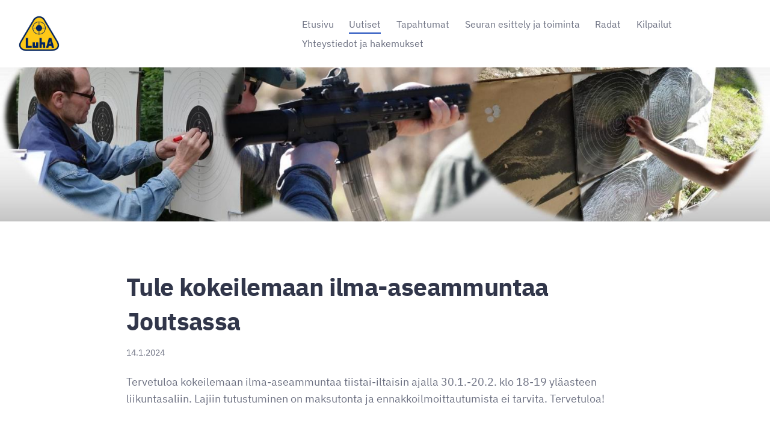

--- FILE ---
content_type: text/html; charset=utf-8
request_url: https://www.luhanganampujat.com/uutiset/ilma-aseammuntaa-joutsassa/
body_size: 3390
content:
<!DOCTYPE html>
<html class="no-js" lang="fi">

<head>
  <title>Tule kokeilemaan ilma-aseammuntaa Joutsassa - Luhangan Ampujat ry.</title>
  <meta charset="utf-8">
  <meta name="viewport" content="width=device-width,initial-scale=1.0">
  <link rel="preconnect" href="https://fonts.avoine.com" crossorigin>
  <link rel="preconnect" href="https://bin.yhdistysavain.fi" crossorigin>
  <script data-cookieconsent="ignore">
    document.documentElement.classList.replace('no-js', 'js')
  </script>
  
  <link href="https://fonts.avoine.com/fonts/ibm-plex-sans/ya.css" rel="stylesheet" class="font-import">
  <link rel="stylesheet" href="/@css/browsing-1.css?b1768554759s1681653988555">
  
<link rel="canonical" href="https://www.luhanganampujat.com/uutiset/ilma-aseammuntaa-joutsassa/"><meta name="description" content="Tervetuloa kokeilemaan ilma-aseammuntaa tiistai-iltaisin ajalla 30.1.-20.2. klo 18-19 yläasteen liikuntasaliin. Lajiin tutustuminen on maksutonta ja ennakkoilmoittautumista ei tarvita. Tervetuloa!"><meta itemprop="name" content="Tule kokeilemaan ilma-aseammuntaa Joutsassa"><meta itemprop="url" content="https://www.luhanganampujat.com/uutiset/ilma-aseammuntaa-joutsassa/"><meta property="og:type" content="website"><meta property="og:title" content="Tule kokeilemaan ilma-aseammuntaa Joutsassa"><meta property="og:url" content="https://www.luhanganampujat.com/uutiset/ilma-aseammuntaa-joutsassa/"><meta property="og:description" content="Tervetuloa kokeilemaan ilma-aseammuntaa tiistai-iltaisin ajalla 30.1.-20.2. klo 18-19 yläasteen liikuntasaliin. Lajiin tutustuminen on maksutonta ja ennakkoilmoittautumista ei tarvita. Tervetuloa!"><meta property="og:site_name" content="Luhangan Ampujat ry."><meta name="twitter:card" content="summary_large_image"><meta name="twitter:title" content="Tule kokeilemaan ilma-aseammuntaa Joutsassa"><meta name="twitter:description" content="Tervetuloa kokeilemaan ilma-aseammuntaa tiistai-iltaisin ajalla 30.1.-20.2. klo 18-19 yläasteen liikuntasaliin. Lajiin tutustuminen on maksutonta ja ennakkoilmoittautumista ei tarvita. Tervetuloa!"><link rel="preload" as="image" href="https://bin.yhdistysavain.fi/1589688/OmE3oF3s6MdGsSi6Et8L0ZDgv9/LogoNetti.jpg"><link rel="preload" as="image" href="https://bin.yhdistysavain.fi/1589688/cgvZ4wYIXiq2jCbSgOse0ZDzjn/NettiMain_1.jpg" imagesrcset="https://bin.yhdistysavain.fi/1589688/cgvZ4wYIXiq2jCbSgOse0ZDzjn@500&#x3D;kxzh70v7hT/NettiMain_1.jpg 500w, https://bin.yhdistysavain.fi/1589688/cgvZ4wYIXiq2jCbSgOse0ZDzjn@1000&#x3D;zwxxtY6NEv/NettiMain_1.jpg 1000w, https://bin.yhdistysavain.fi/1589688/cgvZ4wYIXiq2jCbSgOse0ZDzjn@1500&#x3D;9qRlSMxfzJ/NettiMain_1.jpg 1500w, https://bin.yhdistysavain.fi/1589688/cgvZ4wYIXiq2jCbSgOse0ZDzjn/NettiMain_1.jpg 2100w">

  
  <script type="module" src="/@res/ssr-browsing/ssr-browsing.js?b1768554759"></script>
</head>

<body data-styles-page-id="1">
  
  
  <div id="app" class=""><a class="skip-link noindex" href="#start-of-content">Siirry sivun sisältöön</a><div class="bartender"><!----><div class="d4-mobile-bar noindex"><div class="d4-mobile-bar__col d4-mobile-bar__col--fill"><div class="d4-mobile-bar__item"><a class="d4-logo d4-logo--horizontal d4-logo--mobileBar noindex" href="/"><div class="d4-logo__image"></div><div class="d4-logo__textWrap"><span class="d4-logo__text">Luhangan Ampujat ry.</span></div></a></div></div><div class="d4-mobile-bar__col"><button class="d4-mobile-bar__item d4-offcanvas-toggle" data-bartender-toggle="top"><span aria-hidden="true" class="icon d4-offcanvas-toggle__icon"><svg style="fill: currentColor; width: 17px; height: 17px" width="1792" height="1792" viewBox="0 0 1792 1792" xmlns="http://www.w3.org/2000/svg">
  <path d="M1664 1344v128q0 26-19 45t-45 19h-1408q-26 0-45-19t-19-45v-128q0-26 19-45t45-19h1408q26 0 45 19t19 45zm0-512v128q0 26-19 45t-45 19h-1408q-26 0-45-19t-19-45v-128q0-26 19-45t45-19h1408q26 0 45 19t19 45zm0-512v128q0 26-19 45t-45 19h-1408q-26 0-45-19t-19-45v-128q0-26 19-45t45-19h1408q26 0 45 19t19 45z"/>
</svg>
</span><span class="d4-offcanvas-toggle__text sr-only">Valikko</span></button></div><!----></div><div class="d4-canvas bartender__content"><header><div class="d4-background-layers"><div class="d4-background-layer d4-background-layer--brightness"></div><div class="d4-background-layer d4-background-layer--overlay"></div><div class="d4-background-layer d4-background-layer--fade"></div></div><div class="d4-header-wrapper"><div class="flex"><div class="flex__logo"><a class="d4-logo d4-logo--horizontal d4-logo--legacy noindex" href="/"><div class="d4-logo__image"></div><div class="d4-logo__textWrap"><span class="d4-logo__text">Luhangan Ampujat ry.</span></div></a></div><div class="flex__nav"><nav class="d4-main-nav"><ul class="d4-main-nav__list" tabindex="-1"><!--[--><li class="d4-main-nav__item d4-main-nav__item--level-1"><a class="d4-main-nav__link" href="/" aria-current="false"><!----><span class="d4-main-nav__title">Etusivu</span><!----></a><!----></li><li class="d4-main-nav__item d4-main-nav__item--level-1 d4-main-nav__item--parent"><a class="d4-main-nav__link" href="/uutiset/" aria-current="false"><!----><span class="d4-main-nav__title">Uutiset</span><!----></a><!----></li><li class="d4-main-nav__item d4-main-nav__item--level-1"><a class="d4-main-nav__link" href="/tapahtumat/" aria-current="false"><!----><span class="d4-main-nav__title">Tapahtumat</span><!----></a><!----></li><li class="d4-main-nav__item d4-main-nav__item--level-1"><a class="d4-main-nav__link" href="/seuran-esittely-ja-toiminta/" aria-current="false"><!----><span class="d4-main-nav__title">Seuran esittely ja toiminta</span><!----></a><!----></li><li class="d4-main-nav__item d4-main-nav__item--level-1 nav__item--has-children"><a class="d4-main-nav__link" href="/radat/" aria-current="false"><!----><span class="d4-main-nav__title">Radat</span><!----></a><!----></li><li class="d4-main-nav__item d4-main-nav__item--level-1 nav__item--has-children"><a class="d4-main-nav__link" href="/kilpailut/" aria-current="false"><!----><span class="d4-main-nav__title">Kilpailut</span><!----></a><!----></li><li class="d4-main-nav__item d4-main-nav__item--level-1 nav__item--has-children"><a class="d4-main-nav__link" href="/yhteystiedot-yhteydenotto/" aria-current="false"><!----><span class="d4-main-nav__title">Yhteystiedot ja hakemukset</span><!----></a><!----></li><!--]--></ul></nav><!----></div></div></div><!--[--><!--]--></header><div class="d4-canvas-wrapper"><div class="content"><main id="start-of-content"><div><!----><div class=""><h1 class="d4-news-header">Tule kokeilemaan ilma-aseammuntaa Joutsassa</h1><p class="d4-news-date">14.1.2024</p></div></div><div class="zone-container"><div class="zone" data-zone-id="50main"><!----><!--[--><!--[--><div class="widget-container" id="wc-7JAyVpsdh4VPqsF8Ggwn"><div id="widget-7JAyVpsdh4VPqsF8Ggwn" class="widget widget-text"><!--[--><div><p>Tervetuloa kokeilemaan ilma-aseammuntaa tiistai-iltaisin ajalla 30.1.-20.2. klo 18-19 yläasteen liikuntasaliin. Lajiin tutustuminen on maksutonta ja ennakkoilmoittautumista ei tarvita. Tervetuloa!</p><p><br /></p></div><!--]--></div></div><!--]--><!--]--><!----></div><!----></div></main></div><footer class="d4-footer"><div class="d4-footer__wrap flex"><div class="d4-footer__copylogin copylogin"><span><a id="login-link" href="/@admin/website/?page=%2Fuutiset%2Filma-aseammuntaa-joutsassa%2F" target="_top" rel="nofollow" aria-label="Kirjaudu sivustolle"> © </a> Luhangan Ampujat ry.</span></div><div class="d4-footer__menu footer-menu" data-widget-edit-tip=""><ul><!----><!----><!----><!----><!----><li><a href="https://www.yhdistysavain.fi" class="made-with" target="_blank" rel="noopener">Tehty Yhdistysavaimella</a></li></ul></div></div></footer></div></div><div class="d4-offcanvas d4-offcanvas--top bartender__bar bartender__bar--top" aria-label="Valikko" mode="float"><!----><nav class="d4-mobile-nav"><ul class="d4-mobile-nav__list" tabindex="-1"><!--[--><li class="d4-mobile-nav__item d4-mobile-nav__item--level-1"><a class="d4-mobile-nav__link" href="/" aria-current="false"><!----><span class="d4-mobile-nav__title">Etusivu</span><!----></a><!----></li><li class="d4-mobile-nav__item d4-mobile-nav__item--level-1 d4-mobile-nav__item--parent"><a class="d4-mobile-nav__link" href="/uutiset/" aria-current="false"><!----><span class="d4-mobile-nav__title">Uutiset</span><!----></a><!----></li><li class="d4-mobile-nav__item d4-mobile-nav__item--level-1"><a class="d4-mobile-nav__link" href="/tapahtumat/" aria-current="false"><!----><span class="d4-mobile-nav__title">Tapahtumat</span><!----></a><!----></li><li class="d4-mobile-nav__item d4-mobile-nav__item--level-1"><a class="d4-mobile-nav__link" href="/seuran-esittely-ja-toiminta/" aria-current="false"><!----><span class="d4-mobile-nav__title">Seuran esittely ja toiminta</span><!----></a><!----></li><li class="d4-mobile-nav__item d4-mobile-nav__item--level-1 d4-mobile-nav__item--has-children"><a class="d4-mobile-nav__link" href="/radat/" aria-current="false"><!----><span class="d4-mobile-nav__title">Radat</span><!----></a><!--[--><button class="navExpand navExpand--active" data-text-expand="Näytä sivun Radat alasivut" data-text-unexpand="Piilota sivun Radat alasivut" aria-label="Näytä sivun Radat alasivut" aria-controls="nav__list--30" aria-expanded="true"><span aria-hidden="true" class="icon navExpand__icon navExpand__icon--plus"><svg style="fill: currentColor; width: 14px; height: 14px" width="11" height="11" viewBox="0 0 11 11" xmlns="http://www.w3.org/2000/svg">
  <path d="M11 5.182v.636c0 .227-.08.42-.24.58-.158.16-.35.238-.578.238H6.636v3.546c0 .227-.08.42-.238.58-.16.158-.353.238-.58.238h-.636c-.227 0-.42-.08-.58-.24-.16-.158-.238-.35-.238-.578V6.636H.818c-.227 0-.42-.08-.58-.238C.08 6.238 0 6.045 0 5.818v-.636c0-.227.08-.42.24-.58.158-.16.35-.238.578-.238h3.546V.818c0-.227.08-.42.238-.58.16-.158.353-.238.58-.238h.636c.227 0 .42.08.58.24.16.158.238.35.238.578v3.546h3.546c.227 0 .42.08.58.238.158.16.238.353.238.58z" fill-rule="nonzero"/>
</svg>
</span><span aria-hidden="true" class="icon navExpand__icon navExpand__icon--minus"><svg style="fill: currentColor; width: 14px; height: 14px" width="1792" height="1792" viewBox="0 0 1792 1792" xmlns="http://www.w3.org/2000/svg">
  <path d="M1600 736v192q0 40-28 68t-68 28h-1216q-40 0-68-28t-28-68v-192q0-40 28-68t68-28h1216q40 0 68 28t28 68z"/>
</svg>
</span></button><ul class="d4-mobile-nav__list" tabindex="-1" id="nav__list--30" aria-label="Sivun Radat alasivut"><!--[--><li class="d4-mobile-nav__item d4-mobile-nav__item--level-2"><a class="d4-mobile-nav__link" href="/radat/rataohjeita/" aria-current="false"><!----><span class="d4-mobile-nav__title">Rataohjeita</span><!----></a><!----></li><!--]--></ul><!--]--></li><li class="d4-mobile-nav__item d4-mobile-nav__item--level-1 d4-mobile-nav__item--has-children"><a class="d4-mobile-nav__link" href="/kilpailut/" aria-current="false"><!----><span class="d4-mobile-nav__title">Kilpailut</span><!----></a><!--[--><button class="navExpand navExpand--active" data-text-expand="Näytä sivun Kilpailut alasivut" data-text-unexpand="Piilota sivun Kilpailut alasivut" aria-label="Näytä sivun Kilpailut alasivut" aria-controls="nav__list--27" aria-expanded="true"><span aria-hidden="true" class="icon navExpand__icon navExpand__icon--plus"><svg style="fill: currentColor; width: 14px; height: 14px" width="11" height="11" viewBox="0 0 11 11" xmlns="http://www.w3.org/2000/svg">
  <path d="M11 5.182v.636c0 .227-.08.42-.24.58-.158.16-.35.238-.578.238H6.636v3.546c0 .227-.08.42-.238.58-.16.158-.353.238-.58.238h-.636c-.227 0-.42-.08-.58-.24-.16-.158-.238-.35-.238-.578V6.636H.818c-.227 0-.42-.08-.58-.238C.08 6.238 0 6.045 0 5.818v-.636c0-.227.08-.42.24-.58.158-.16.35-.238.578-.238h3.546V.818c0-.227.08-.42.238-.58.16-.158.353-.238.58-.238h.636c.227 0 .42.08.58.24.16.158.238.35.238.578v3.546h3.546c.227 0 .42.08.58.238.158.16.238.353.238.58z" fill-rule="nonzero"/>
</svg>
</span><span aria-hidden="true" class="icon navExpand__icon navExpand__icon--minus"><svg style="fill: currentColor; width: 14px; height: 14px" width="1792" height="1792" viewBox="0 0 1792 1792" xmlns="http://www.w3.org/2000/svg">
  <path d="M1600 736v192q0 40-28 68t-68 28h-1216q-40 0-68-28t-28-68v-192q0-40 28-68t68-28h1216q40 0 68 28t28 68z"/>
</svg>
</span></button><ul class="d4-mobile-nav__list" tabindex="-1" id="nav__list--27" aria-label="Sivun Kilpailut alasivut"><!--[--><li class="d4-mobile-nav__item d4-mobile-nav__item--level-2 d4-mobile-nav__item--has-children"><a class="d4-mobile-nav__link" href="/kilpailut/am-ja-pm-kilpailut/" aria-current="false"><!----><span class="d4-mobile-nav__title">AM ja PM -kilpailut</span><!----></a><!--[--><button class="navExpand navExpand--active" data-text-expand="Näytä sivun AM ja PM -kilpailut alasivut" data-text-unexpand="Piilota sivun AM ja PM -kilpailut alasivut" aria-label="Näytä sivun AM ja PM -kilpailut alasivut" aria-controls="nav__list--121" aria-expanded="true"><span aria-hidden="true" class="icon navExpand__icon navExpand__icon--plus"><svg style="fill: currentColor; width: 14px; height: 14px" width="11" height="11" viewBox="0 0 11 11" xmlns="http://www.w3.org/2000/svg">
  <path d="M11 5.182v.636c0 .227-.08.42-.24.58-.158.16-.35.238-.578.238H6.636v3.546c0 .227-.08.42-.238.58-.16.158-.353.238-.58.238h-.636c-.227 0-.42-.08-.58-.24-.16-.158-.238-.35-.238-.578V6.636H.818c-.227 0-.42-.08-.58-.238C.08 6.238 0 6.045 0 5.818v-.636c0-.227.08-.42.24-.58.158-.16.35-.238.578-.238h3.546V.818c0-.227.08-.42.238-.58.16-.158.353-.238.58-.238h.636c.227 0 .42.08.58.24.16.158.238.35.238.578v3.546h3.546c.227 0 .42.08.58.238.158.16.238.353.238.58z" fill-rule="nonzero"/>
</svg>
</span><span aria-hidden="true" class="icon navExpand__icon navExpand__icon--minus"><svg style="fill: currentColor; width: 14px; height: 14px" width="1792" height="1792" viewBox="0 0 1792 1792" xmlns="http://www.w3.org/2000/svg">
  <path d="M1600 736v192q0 40-28 68t-68 28h-1216q-40 0-68-28t-28-68v-192q0-40 28-68t68-28h1216q40 0 68 28t28 68z"/>
</svg>
</span></button><ul class="d4-mobile-nav__list" tabindex="-1" id="nav__list--121" aria-label="Sivun AM ja PM -kilpailut alasivut"><!--[--><li class="d4-mobile-nav__item d4-mobile-nav__item--level-3"><a class="d4-mobile-nav__link" href="/kilpailut/am-ja-pm-kilpailut/eraluettelo/" aria-current="false"><!----><span class="d4-mobile-nav__title">Tulokset</span><!----></a><!----></li><!--]--></ul><!--]--></li><li class="d4-mobile-nav__item d4-mobile-nav__item--level-2 d4-mobile-nav__item--has-children"><a class="d4-mobile-nav__link" href="/kilpailut/kisat/" aria-current="false"><!----><span class="d4-mobile-nav__title">Luhangan kisat</span><!----></a><!--[--><button class="navExpand navExpand--active" data-text-expand="Näytä sivun Luhangan kisat alasivut" data-text-unexpand="Piilota sivun Luhangan kisat alasivut" aria-label="Näytä sivun Luhangan kisat alasivut" aria-controls="nav__list--12" aria-expanded="true"><span aria-hidden="true" class="icon navExpand__icon navExpand__icon--plus"><svg style="fill: currentColor; width: 14px; height: 14px" width="11" height="11" viewBox="0 0 11 11" xmlns="http://www.w3.org/2000/svg">
  <path d="M11 5.182v.636c0 .227-.08.42-.24.58-.158.16-.35.238-.578.238H6.636v3.546c0 .227-.08.42-.238.58-.16.158-.353.238-.58.238h-.636c-.227 0-.42-.08-.58-.24-.16-.158-.238-.35-.238-.578V6.636H.818c-.227 0-.42-.08-.58-.238C.08 6.238 0 6.045 0 5.818v-.636c0-.227.08-.42.24-.58.158-.16.35-.238.578-.238h3.546V.818c0-.227.08-.42.238-.58.16-.158.353-.238.58-.238h.636c.227 0 .42.08.58.24.16.158.238.35.238.578v3.546h3.546c.227 0 .42.08.58.238.158.16.238.353.238.58z" fill-rule="nonzero"/>
</svg>
</span><span aria-hidden="true" class="icon navExpand__icon navExpand__icon--minus"><svg style="fill: currentColor; width: 14px; height: 14px" width="1792" height="1792" viewBox="0 0 1792 1792" xmlns="http://www.w3.org/2000/svg">
  <path d="M1600 736v192q0 40-28 68t-68 28h-1216q-40 0-68-28t-28-68v-192q0-40 28-68t68-28h1216q40 0 68 28t28 68z"/>
</svg>
</span></button><ul class="d4-mobile-nav__list" tabindex="-1" id="nav__list--12" aria-label="Sivun Luhangan kisat alasivut"><!--[--><li class="d4-mobile-nav__item d4-mobile-nav__item--level-3"><a class="d4-mobile-nav__link" href="/kilpailut/kisat/kilpailukutsu/" aria-current="false"><!----><span class="d4-mobile-nav__title">Kilpailukutsu</span><!----></a><!----></li><li class="d4-mobile-nav__item d4-mobile-nav__item--level-3"><a class="d4-mobile-nav__link" href="/kilpailut/kisat/ilmoittautuminen/" aria-current="false"><!----><span class="d4-mobile-nav__title">Ilmoittautuminen</span><!----></a><!----></li><li class="d4-mobile-nav__item d4-mobile-nav__item--level-3"><a class="d4-mobile-nav__link" href="/kilpailut/kisat/eraluettelo/" aria-current="false"><!----><span class="d4-mobile-nav__title">Eräluettelo</span><!----></a><!----></li><li class="d4-mobile-nav__item d4-mobile-nav__item--level-3 d4-mobile-nav__item--has-children"><a class="d4-mobile-nav__link" href="/kilpailut/kisat/tulokset/" aria-current="false"><!----><span class="d4-mobile-nav__title">Tulokset</span><!----></a><!--[--><button class="navExpand navExpand--active" data-text-expand="Näytä sivun Tulokset alasivut" data-text-unexpand="Piilota sivun Tulokset alasivut" aria-label="Näytä sivun Tulokset alasivut" aria-controls="nav__list--114" aria-expanded="true"><span aria-hidden="true" class="icon navExpand__icon navExpand__icon--plus"><svg style="fill: currentColor; width: 14px; height: 14px" width="11" height="11" viewBox="0 0 11 11" xmlns="http://www.w3.org/2000/svg">
  <path d="M11 5.182v.636c0 .227-.08.42-.24.58-.158.16-.35.238-.578.238H6.636v3.546c0 .227-.08.42-.238.58-.16.158-.353.238-.58.238h-.636c-.227 0-.42-.08-.58-.24-.16-.158-.238-.35-.238-.578V6.636H.818c-.227 0-.42-.08-.58-.238C.08 6.238 0 6.045 0 5.818v-.636c0-.227.08-.42.24-.58.158-.16.35-.238.578-.238h3.546V.818c0-.227.08-.42.238-.58.16-.158.353-.238.58-.238h.636c.227 0 .42.08.58.24.16.158.238.35.238.578v3.546h3.546c.227 0 .42.08.58.238.158.16.238.353.238.58z" fill-rule="nonzero"/>
</svg>
</span><span aria-hidden="true" class="icon navExpand__icon navExpand__icon--minus"><svg style="fill: currentColor; width: 14px; height: 14px" width="1792" height="1792" viewBox="0 0 1792 1792" xmlns="http://www.w3.org/2000/svg">
  <path d="M1600 736v192q0 40-28 68t-68 28h-1216q-40 0-68-28t-28-68v-192q0-40 28-68t68-28h1216q40 0 68 28t28 68z"/>
</svg>
</span></button><ul class="d4-mobile-nav__list" tabindex="-1" id="nav__list--114" aria-label="Sivun Tulokset alasivut"><!--[--><li class="d4-mobile-nav__item d4-mobile-nav__item--level-4 d4-mobile-nav__item--has-children"><a class="d4-mobile-nav__link" href="/kilpailut/kisat/tulokset/arkisto/" aria-current="false"><!----><span class="d4-mobile-nav__title">Arkisto</span><!----></a><!--[--><button class="navExpand navExpand--active" data-text-expand="Näytä sivun Arkisto alasivut" data-text-unexpand="Piilota sivun Arkisto alasivut" aria-label="Näytä sivun Arkisto alasivut" aria-controls="nav__list--119" aria-expanded="true"><span aria-hidden="true" class="icon navExpand__icon navExpand__icon--plus"><svg style="fill: currentColor; width: 14px; height: 14px" width="11" height="11" viewBox="0 0 11 11" xmlns="http://www.w3.org/2000/svg">
  <path d="M11 5.182v.636c0 .227-.08.42-.24.58-.158.16-.35.238-.578.238H6.636v3.546c0 .227-.08.42-.238.58-.16.158-.353.238-.58.238h-.636c-.227 0-.42-.08-.58-.24-.16-.158-.238-.35-.238-.578V6.636H.818c-.227 0-.42-.08-.58-.238C.08 6.238 0 6.045 0 5.818v-.636c0-.227.08-.42.24-.58.158-.16.35-.238.578-.238h3.546V.818c0-.227.08-.42.238-.58.16-.158.353-.238.58-.238h.636c.227 0 .42.08.58.24.16.158.238.35.238.578v3.546h3.546c.227 0 .42.08.58.238.158.16.238.353.238.58z" fill-rule="nonzero"/>
</svg>
</span><span aria-hidden="true" class="icon navExpand__icon navExpand__icon--minus"><svg style="fill: currentColor; width: 14px; height: 14px" width="1792" height="1792" viewBox="0 0 1792 1792" xmlns="http://www.w3.org/2000/svg">
  <path d="M1600 736v192q0 40-28 68t-68 28h-1216q-40 0-68-28t-28-68v-192q0-40 28-68t68-28h1216q40 0 68 28t28 68z"/>
</svg>
</span></button><ul class="d4-mobile-nav__list" tabindex="-1" id="nav__list--119" aria-label="Sivun Arkisto alasivut"><!--[--><li class="d4-mobile-nav__item d4-mobile-nav__item--level-5"><a class="d4-mobile-nav__link" href="/kilpailut/kisat/tulokset/arkisto/tulokset-2021/" aria-current="false"><!----><span class="d4-mobile-nav__title">Tulokset 2021</span><!----></a><!----></li><li class="d4-mobile-nav__item d4-mobile-nav__item--level-5"><a class="d4-mobile-nav__link" href="/kilpailut/kisat/tulokset/arkisto/tulokset-2019/" aria-current="false"><!----><span class="d4-mobile-nav__title">Tulokset 2019</span><!----></a><!----></li><li class="d4-mobile-nav__item d4-mobile-nav__item--level-5"><a class="d4-mobile-nav__link" href="/kilpailut/kisat/tulokset/arkisto/tulokset-2018/" aria-current="false"><!----><span class="d4-mobile-nav__title">Tulokset 2018</span><!----></a><!----></li><li class="d4-mobile-nav__item d4-mobile-nav__item--level-5"><a class="d4-mobile-nav__link" href="/kilpailut/kisat/tulokset/arkisto/tulokset-2017/" aria-current="false"><!----><span class="d4-mobile-nav__title">Tulokset 2017</span><!----></a><!----></li><li class="d4-mobile-nav__item d4-mobile-nav__item--level-5"><a class="d4-mobile-nav__link" href="/kilpailut/kisat/tulokset/arkisto/tulokset-2016/" aria-current="false"><!----><span class="d4-mobile-nav__title">Tulokset 2016</span><!----></a><!----></li><li class="d4-mobile-nav__item d4-mobile-nav__item--level-5"><a class="d4-mobile-nav__link" href="/kilpailut/kisat/tulokset/arkisto/tulokset-2015/" aria-current="false"><!----><span class="d4-mobile-nav__title">Tulokset 2015</span><!----></a><!----></li><li class="d4-mobile-nav__item d4-mobile-nav__item--level-5"><a class="d4-mobile-nav__link" href="/kilpailut/kisat/tulokset/arkisto/tulokset-2014/" aria-current="false"><!----><span class="d4-mobile-nav__title">Tulokset 2014</span><!----></a><!----></li><!--]--></ul><!--]--></li><!--]--></ul><!--]--></li><li class="d4-mobile-nav__item d4-mobile-nav__item--level-3"><a class="d4-mobile-nav__link" href="/kilpailut/kisat/majoitus/" aria-current="false"><!----><span class="d4-mobile-nav__title">Majoitus</span><!----></a><!----></li><li class="d4-mobile-nav__item d4-mobile-nav__item--level-3"><a class="d4-mobile-nav__link" href="/kilpailut/kisat/kuvia-ja-tunnelmia/" aria-current="false"><!----><span class="d4-mobile-nav__title">Kuvia ja tunnelmia</span><!----></a><!----></li><!--]--></ul><!--]--></li><li class="d4-mobile-nav__item d4-mobile-nav__item--level-2"><a class="d4-mobile-nav__link" href="/kilpailut/luhanka-steel-challenge/" aria-current="false"><!----><span class="d4-mobile-nav__title">Luhanka Steel Challenge 1/2024</span><!----></a><!----></li><li class="d4-mobile-nav__item d4-mobile-nav__item--level-2"><a class="d4-mobile-nav__link" href="/kilpailut/hirvenjuoksu/" aria-current="false"><!----><span class="d4-mobile-nav__title">Hirvenjuoksu</span><!----></a><!----></li><!--]--></ul><!--]--></li><li class="d4-mobile-nav__item d4-mobile-nav__item--level-1 d4-mobile-nav__item--has-children"><a class="d4-mobile-nav__link" href="/yhteystiedot-yhteydenotto/" aria-current="false"><!----><span class="d4-mobile-nav__title">Yhteystiedot ja hakemukset</span><!----></a><!--[--><button class="navExpand navExpand--active" data-text-expand="Näytä sivun Yhteystiedot ja hakemukset alasivut" data-text-unexpand="Piilota sivun Yhteystiedot ja hakemukset alasivut" aria-label="Näytä sivun Yhteystiedot ja hakemukset alasivut" aria-controls="nav__list--35" aria-expanded="true"><span aria-hidden="true" class="icon navExpand__icon navExpand__icon--plus"><svg style="fill: currentColor; width: 14px; height: 14px" width="11" height="11" viewBox="0 0 11 11" xmlns="http://www.w3.org/2000/svg">
  <path d="M11 5.182v.636c0 .227-.08.42-.24.58-.158.16-.35.238-.578.238H6.636v3.546c0 .227-.08.42-.238.58-.16.158-.353.238-.58.238h-.636c-.227 0-.42-.08-.58-.24-.16-.158-.238-.35-.238-.578V6.636H.818c-.227 0-.42-.08-.58-.238C.08 6.238 0 6.045 0 5.818v-.636c0-.227.08-.42.24-.58.158-.16.35-.238.578-.238h3.546V.818c0-.227.08-.42.238-.58.16-.158.353-.238.58-.238h.636c.227 0 .42.08.58.24.16.158.238.35.238.578v3.546h3.546c.227 0 .42.08.58.238.158.16.238.353.238.58z" fill-rule="nonzero"/>
</svg>
</span><span aria-hidden="true" class="icon navExpand__icon navExpand__icon--minus"><svg style="fill: currentColor; width: 14px; height: 14px" width="1792" height="1792" viewBox="0 0 1792 1792" xmlns="http://www.w3.org/2000/svg">
  <path d="M1600 736v192q0 40-28 68t-68 28h-1216q-40 0-68-28t-28-68v-192q0-40 28-68t68-28h1216q40 0 68 28t28 68z"/>
</svg>
</span></button><ul class="d4-mobile-nav__list" tabindex="-1" id="nav__list--35" aria-label="Sivun Yhteystiedot ja hakemukset alasivut"><!--[--><li class="d4-mobile-nav__item d4-mobile-nav__item--level-2"><a class="d4-mobile-nav__link" href="/yhteystiedot-yhteydenotto/jasenhakemus/" aria-current="false"><!----><span class="d4-mobile-nav__title">Jäsenhakemus</span><!----></a><!----></li><li class="d4-mobile-nav__item d4-mobile-nav__item--level-2"><a class="d4-mobile-nav__link" href="/yhteystiedot-yhteydenotto/kausikorttihakemus/" aria-current="false"><!----><span class="d4-mobile-nav__title">Kausikorttihakemus</span><!----></a><!----></li><li class="d4-mobile-nav__item d4-mobile-nav__item--level-2"><a class="d4-mobile-nav__link" href="/yhteystiedot-yhteydenotto/ampuma-ase-kouluttajat/" aria-current="false"><!----><span class="d4-mobile-nav__title">Ampuma-ase kouluttajat</span><!----></a><!----></li><li class="d4-mobile-nav__item d4-mobile-nav__item--level-2"><a class="d4-mobile-nav__link" href="/yhteystiedot-yhteydenotto/yhteydenottolomake/" aria-current="false"><!----><span class="d4-mobile-nav__title">Yhteydenottolomake</span><!----></a><!----></li><!--]--></ul><!--]--></li><!--]--></ul></nav></div></div><!----></div>
  
  
  
  <script data-cookieconsent="ignore">window.__INITIAL_STATE__=[]</script>
  <div id="flyout-mount-point" class="flyout-mount-point"></div>
</body>

</html>
